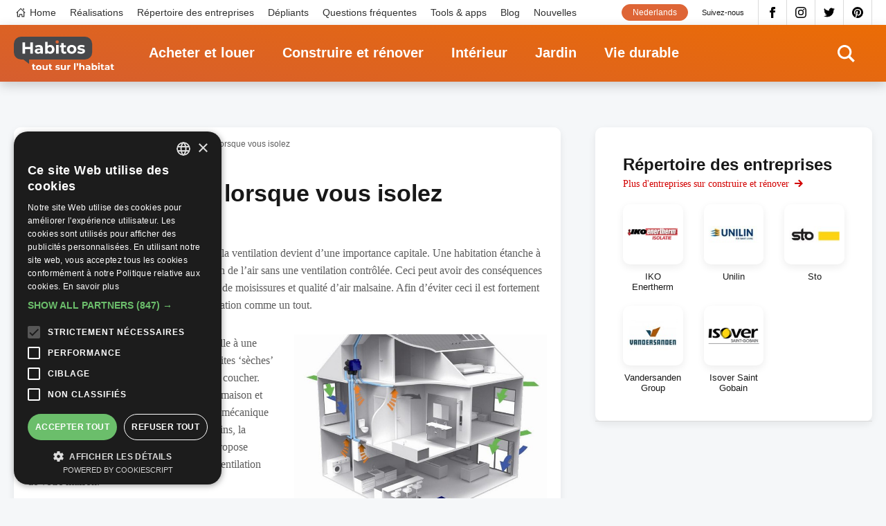

--- FILE ---
content_type: text/html; charset=UTF-8
request_url: https://www.habitos.be/fr/construire-et-renover/pensez-a-ventiler-lorsque-vous-isolez-9803
body_size: 16298
content:
<!DOCTYPE html>
<html lang="fr" dir="ltr" prefix="content: http://purl.org/rss/1.0/modules/content/  dc: http://purl.org/dc/terms/  foaf: http://xmlns.com/foaf/0.1/  og: http://ogp.me/ns#  rdfs: http://www.w3.org/2000/01/rdf-schema#  schema: http://schema.org/  sioc: http://rdfs.org/sioc/ns#  sioct: http://rdfs.org/sioc/types#  skos: http://www.w3.org/2004/02/skos/core#  xsd: http://www.w3.org/2001/XMLSchema# ">
  <head>
    <meta charset="utf-8" />
<noscript><style>form.antibot * :not(.antibot-message) { display: none !important; }</style>
</noscript><link rel="canonical" href="https://www.habitos.be/fr/construire-et-renover/pensez-a-ventiler-lorsque-vous-isolez-9803" />
<link rel="image_src" href="https://www.habitos.be/sites/default/files/imported_images/9367.jpg" />
<meta name="description" content="En cas d’isolation poussée d’une habitation, la ventilation devient d’une importance capitale. Une habitation étanche à l’air rend impossible l’amenée et l’évacuation de l’air sans une ventilation contrôlée. Ceci peut avoir des conséquences néfastes : condensation, humidité, formation de moisissures et qualité d’air malsaine. Afin d’éviter ceci il est fortement conseillé de considérer l’isolation et la ventilation comme un tout." />
<link rel="alternate" hreflang="x-default" href="https://www.habitos.be/fr/construire-et-renover/pensez-a-ventiler-lorsque-vous-isolez-9803" />
<meta property="og:site_name" content="Habitos.be" />
<meta property="og:url" content="https://www.habitos.be/fr/construire-et-renover/pensez-a-ventiler-lorsque-vous-isolez-9803" />
<meta property="og:title" content="Pensez à ventiler lorsque vous isolez" />
<meta property="og:description" content="En cas d’isolation poussée d’une habitation, la ventilation devient d’une importance capitale. Une habitation étanche à l’air rend impossible l’amenée et l’évacuation de l’air sans une ventilation contrôlée. Ceci peut avoir des conséquences néfastes : condensation, humidité, formation de moisissures et qualité d’air malsaine. Afin d’éviter ceci il est fortement conseillé de considérer l’isolation et la ventilation comme un tout." />
<meta property="og:image" content="https://www.habitos.be/sites/default/files/imported_images/9367.jpg" />
<meta property="og:image:url" content="https://www.habitos.be/sites/default/files/imported_images/9367.jpg" />
<meta name="Generator" content="Drupal 8 (https://www.drupal.org)" />
<meta name="MobileOptimized" content="width" />
<meta name="HandheldFriendly" content="true" />
<meta name="viewport" content="width=device-width, initial-scale=1.0" />
<link rel="shortcut icon" href="/themes/custom/novsubtheme/favicon.ico" type="image/vnd.microsoft.icon" />
<link rel="alternate" hreflang="fr" href="https://www.habitos.be/fr/construire-et-renover/pensez-a-ventiler-lorsque-vous-isolez-9803" />
<link rel="revision" href="https://www.habitos.be/fr/construire-et-renover/pensez-a-ventiler-lorsque-vous-isolez-9803" />
<script src="/sites/default/files/google_tag/habitos/google_tag.script.js?szyr28" defer></script>

    <meta name="google-site-verification" content="ceki-DceKMebPZ6X3fGfMkWL8nMkIzhkEy6I6haOjyg" />
    <script type="application/ld+json">
    {
      "@context": "https://schema.org",
      "@graph": [
          {
              "@type": "WebPage",
              "breadcrumb": [],
              "author": {
                  "@type": "Organization",
                  "url": "https://www.habitos.be",
                  "sameAs": [
                      "https://twitter.com/Habitos_be",
                      "https://www.instagram.com/habitos.be/",
                      "https://www.facebook.com/pages/Habitosbe/288443470824",
                      "https://pinterest.com/habitos/"
                  ]
              },
              "publisher": {
                  "@type": "Organization",
                  "name": "Habitos",
                  "sameAs": [
                      "https://twitter.com/Habitos_be",
                      "https://www.instagram.com/habitos.be/",
                      "https://www.facebook.com/pages/Habitosbe/288443470824",
                      "https://pinterest.com/habitos/"
                  ]
              },
              "isAccessibleForFree": "True"
          }
      ]
    }
    </script>
    <title>Pensez à ventiler lorsque vous isolez | Habitos.be</title>
    <link rel="preconnect" href="https://fonts.gstatic.com/" crossorigin>
    <link rel="preconnect" href="https://www.googletagservices.com/" crossorigin>
    <link rel="preconnect" href="https://pagead2.googlesyndication.com/" crossorigin>
    <link rel="preconnect" href="https://fonts.googleapis.com/" crossorigin>
    <link rel="preconnect" href="https://securepubads.g.doubleclick.net" crossorigin>
    <link rel="preconnect" href="https://tpc.googlesyndication.com" crossorigin>
    <!-- preload fonts -->
    <!-- Merriweather 400 -->
    <link rel="preload" href="https://fonts.gstatic.com/s/merriweather/v22/u-440qyriQwlOrhSvowK_l5-ciZMdeX3rsHo.woff2" as="font" crossorigin>
    <link rel="preload" href="https://fonts.gstatic.com/s/merriweather/v22/u-440qyriQwlOrhSvowK_l5-fCZMdeX3rg.woff2" as="font" crossorigin>
    <!-- Merriweather 300 -->
    <link rel="preload" href="https://fonts.gstatic.com/s/merriweather/v22/u-4n0qyriQwlOrhSvowK_l521wRZVsf6hPvhPUWH.woff2" as="font" crossorigin>
    <link rel="preload" href="https://fonts.gstatic.com/s/merriweather/v22/u-4n0qyriQwlOrhSvowK_l521wRZWMf6hPvhPQ.woff2" as="font" crossorigin>
    <!-- Montserrat 400 -->
    <link rel="preload" href="https://fonts.gstatic.com/s/montserrat/v15/JTUSjIg1_i6t8kCHKm459WdhyyTh89ZNpQ.woff2" as="font" crossorigin>
    <link rel="preload" href="https://fonts.gstatic.com/s/montserrat/v15/JTUSjIg1_i6t8kCHKm459WlhyyTh89Y.woff2" as="font" crossorigin>
    <!-- Montserrat 600 -->
    <link rel="preload" href="https://fonts.gstatic.com/s/montserrat/v15/JTURjIg1_i6t8kCHKm45_bZF3gfD_vx3rCubqg.woff2" as="font" crossorigin>
    <link rel="preload" href="https://fonts.gstatic.com/s/montserrat/v15/JTURjIg1_i6t8kCHKm45_bZF3gnD_vx3rCs.woff2" as="font" crossorigin>
    <!-- Montserrat 700 -->
    <link rel="preload" href="https://fonts.gstatic.com/s/montserrat/v15/JTURjIg1_i6t8kCHKm45_dJE3gfD_vx3rCubqg.woff2" as="font" crossorigin>
    <link rel="preload" href="https://fonts.gstatic.com/s/montserrat/v15/JTURjIg1_i6t8kCHKm45_dJE3gnD_vx3rCs.woff2" as="font" crossorigin>
    
    <link rel="preload" href="https://fonts.googleapis.com/css2?family=Merriweather:ital,wght@0,300;0,400;1,300;1,400&display=optional" as="style" crossorigin>
    <link rel="preload" href="https://fonts.googleapis.com/css2?family=Montserrat:ital,wght@0,400;0,600;0,700;1,400&display=optional" as="style" crossorigin>
    <link href="https://fonts.googleapis.com/css2?family=Merriweather:ital,wght@0,300;0,400;1,300;1,400&display=optional" rel="stylesheet">
    <link href="https://fonts.googleapis.com/css2?family=Montserrat:ital,wght@0,400;0,600;0,700;1,400&display=optional" rel="stylesheet">
    <link rel="stylesheet" media="all" href="/sites/default/files/css/css_y6QRhGaOcJmcFjPcmhC6dofC1DJ5bivCgix8TbfQ6G0.css" />
<link rel="stylesheet" media="all" href="/sites/default/files/css/css_YhNKxJg3DHWbpwFYcJifXhtAgKRwuKHSFKbai_HPVoQ.css" />

    <script type="text/javascript" charset="UTF-8" src="//cdn.cookie-script.com/s/611a005f60411ca3ea3b5a3c6a7f644e.js"></script>
    
<!--[if lte IE 8]>
<script src="/sites/default/files/js/js_VtafjXmRvoUgAzqzYTA3Wrjkx9wcWhjP0G4ZnnqRamA.js"></script>
<![endif]-->

  </head>
  <body class="page--logged-out page--article page--8119 color--4">

        <a href="#main-content" class="visually-hidden focusable skip-link">
      Aller au contenu principal
    </a>
    <!-- Google ad services -->
    <script>
    window.onload = function () {
        var insert = function (url) {
            var sa = document.createElement('script');
            sa.async = true;
            sa.type = 'text/javascript';
            sa.src = url;
            var s = document.getElementsByTagName('script')[0];
            s.parentNode.insertBefore(sa, s);
        };
        insert('https://www.googletagservices.com/tag/js/gpt.js');
        insert('https://pagead2.googlesyndication.com/pagead/js/adsbygoogle.js');
        insert('https://pagead2.googlesyndication.com/pagead/show_ads.js');
    };

    var googletag = googletag || {};
    googletag.cmd = googletag.cmd || [];
    googletag.cmd.push(function () {
    var $scrollbar = window.innerWidth - document.documentElement.clientWidth;
    var $1024 = 1024 - $scrollbar + 1;

      var responsiveMapping = googletag.sizeMapping()
            .addSize([$1024, 0], [728, 90])
            .addSize([0, 0], [250, 250])
            .build();

            googletag.defineSlot("/21014822/HB_Bannerslot_Hoofdsponsor",
                          [250, 250],
                          'HB_Bannerslot_Hoofdsponsor')
                          .addService(googletag.pubads());
             googletag.defineSlot("/21014822/HB_Bannerslot_Hoofdsponsor",
                          [[728, 90], [250, 250]],
                          'HB_Bannerslot_Hoofdsponsor_Large')
                          .defineSizeMapping(responsiveMapping)
                          .addService(googletag.pubads());

            googletag.defineSlot("/21014822/HB_Bannerslot_Rubrieksponsor_Bouwen_Verbouwen",
                          [[728, 90], [250, 250]],
                          'HB_Bannerslot_Rubrieksponsor_Bouwen_Verbouwen')
                          .defineSizeMapping(responsiveMapping)
                          .addService(googletag.pubads());
            googletag.defineSlot("/21014822/HB_Bannerslot_Alternerend_Hele_Site",
                          [250, 250],
                          'HB_Bannerslot_Alternerend_Hele_Site')
                          .addService(googletag.pubads());
            googletag.defineSlot("/21014822/HB_Bannerslot_Alternerend_Hele_Site",
                          [250, 250],
                          'HB_Bannerslot_Alternerend_Hele_Site_2')
                          .addService(googletag.pubads());
            googletag.defineSlot("/21014822/HB_Bannerslot_Algemeen",
                          [250, 250],
                          'HB_Bannerslot_Algemeen')
                          .addService(googletag.pubads());

      googletag.defineSlot("/21014822/HB_Bannerslot_Algemeen",
                          [250, 250],
                          'HB_Bannerslot_Algemeen_2')
                          .addService(googletag.pubads());

      googletag.defineSlot("/21014822/HB_Bannerslot_Algemeen",
                          [[728, 90], [250, 250]],
                          'HB_Bannerslot_Algemeen_Large')
                          .defineSizeMapping(responsiveMapping)
                          .addService(googletag.pubads());


      googletag.pubads().enableSingleRequest();
      googletag.enableServices();

    });
    </script>
    <!-- End ad services -->
    <noscript aria-hidden="true"><iframe src="https://www.googletagmanager.com/ns.html?id=GTM-NGD6SWQ" height="0" width="0" style="display:none;visibility:hidden"></iframe></noscript>
      <div class="dialog-off-canvas-main-canvas" data-off-canvas-main-canvas>
    <div id="mmenu-menu"></div>
<div class="page outer">
    
        <header class="header-content">
                
                                    
                   

                                    <div id="block-search" class="search search--header">
    
    
    <div class="inner--wide">
        <div class="search__content">
            <form class="views-exposed-form bef-exposed-form" data-drupal-selector="views-exposed-form-search-page-search" action="/fr/search" method="get" id="views-exposed-form-search-page-search" accept-charset="UTF-8">
  <div class="form--inline clearfix">
  <div class="js-form-item form-item js-form-type-textfield form-type-textfield js-form-item-search-api-fulltext form-item-search-api-fulltext form-no-label">
        <input placeholder="Cliquez ici pour rechercher" data-drupal-selector="edit-search-api-fulltext" type="text" id="edit-search-api-fulltext" name="search_api_fulltext" value="" size="30" maxlength="128" class="form-text" />

        </div>
<div data-drupal-selector="edit-actions" class="form-actions js-form-wrapper form-wrapper" id="edit-actions--4"><div class="form-actions">
    <input data-drupal-selector="edit-submit-search" type="submit" id="edit-submit-search" value="Appliquer" class="button js-form-submit form-submit" />
</div></div>

</div>

</form>

        </div>
        <div class="search__close">
            <svg><use xlink:href="#icon-close" href="#icon-close"></use></svg>
        </div>
    </div>
</div>
                
                                    <div class="nav--top">
                        <div class="inner--wide">
                        <div class="menu--top-navigation">
  <nav role="navigation" aria-labelledby="block-topnavigation-menu" id="block-topnavigation" class="block block-menu navigation m-top-navigation__nav">
                      
    <span class="visually-hidden" id="block-topnavigation-menu">Top navigation</span>
    

              

 
    
    
  
     

          <ul class="m-top-navigation m-top-navigation--0"> 
    
    
            
      <li class="m-top-navigation__item">

        
        <a href="/fr" class="m-top-navigation__link--home m-top-navigation__link m-top-navigation__link--active" data-drupal-link-system-path="&lt;front&gt;">Home</a>

        
      </li>
    
            
      <li class="m-top-navigation__item">

        
        <a href="/fr/realisations" class="m-top-navigation__link m-top-navigation__link--active" data-drupal-link-system-path="realisaties">Réalisations</a>

        
      </li>
    
            
      <li class="m-top-navigation__item">

        
        <a href="/fr/entreprises" class="m-top-navigation__link m-top-navigation__link--active" data-drupal-link-system-path="bedrijvengids">Répertoire des entreprises</a>

        
      </li>
    
            
      <li class="m-top-navigation__item">

        
        <a href="/fr/depliants" class="m-top-navigation__link m-top-navigation__link--active" data-drupal-link-system-path="folders">Dépliants</a>

        
      </li>
    
            
      <li class="m-top-navigation__item">

        
        <a href="/fr/faq" class="m-top-navigation__link m-top-navigation__link--active" data-drupal-link-system-path="faq">Questions fréquentes</a>

        
      </li>
    
            
      <li class="m-top-navigation__item">

        
        <a href="/fr/toolsapps" class="m-top-navigation__link m-top-navigation__link--active" data-drupal-link-system-path="toolsapps">Tools &amp; apps</a>

        
      </li>
    
            
      <li class="m-top-navigation__item">

        
        <a href="/fr/blog" class="m-top-navigation__link m-top-navigation__link--active" data-drupal-link-system-path="blog">Blog</a>

        
      </li>
    
            
      <li class="m-top-navigation__item">

        
        <a href="/fr/nouvelles" class="m-top-navigation__link m-top-navigation__link--active" data-drupal-link-system-path="nieuws">Nouvelles</a>

        
      </li>
        </ul>
   


      </nav>
</div>

  

  


  
<div id="block-socialmedia-2" class="b b-block-content b-block-contentc020363e-3d07-4419-9361-c6f68dcf3be9 b-block-socialmedia-2 b-social-media">
    
    
    <div  class="b b__content b-block-content__content b-block-contentc020363e-3d07-4419-9361-c6f68dcf3be9__content b-block-socialmedia-2__content b-social-media__content">
                <span class="b b__title b-block-content__title b-block-contentc020363e-3d07-4419-9361-c6f68dcf3be9__title b-block-socialmedia-2__title b-social-media__title">Suivez-nous</span>
            
                

  
            <div class="b-facebook b-social-media__facebook clearfix">
                  <a href='https://www.facebook.com/Habitos.be.FR/'  target='_blank' >Facebook</a>
              </div>
    
  


  
            <div class="b-instagram b-social-media__instagram clearfix">
                  <a href='https://www.instagram.com/habitos.be/'  target='_blank' >Instagram</a>
              </div>
    
  


  
            <div class="b-twitter b-social-media__twitter clearfix">
                  <a href='https://twitter.com/Habitosbe_FR'  target='_blank' >Twitter</a>
              </div>
    
  


  
            <div class="b-pinterest b-social-media__pinterest clearfix">
                  <a href='https://pinterest.com/habitos/'  target='_blank' >Pinterest</a>
              </div>
    
  

          </div>
</div>






<div class="language-switcher-language-url b b-language b-language-blocklanguage-content b-block-language" id="block-language" role="navigation">
    
    
    <div  class="b b__content b-language__content b-language-blocklanguage-content__content b-block-language__content">
            
                <ul class="links"><li hreflang="nl" data-drupal-link-system-path="&lt;front&gt;" class="nl"><a href="/nl" class="language-link" hreflang="nl" data-drupal-link-system-path="&lt;front&gt;">Nederlands</a></li></ul>
          </div>
</div>
                        </div>
                    </div>
                
                                    <div class="nav--main">
                        <div class="inner--wide nav__container">
                            






<div id="block-sitebranding" class="b b-system b-system-branding-block b-block-sitebranding">
    
    
    <div  class="b b__content b-system__content b-system-branding-block__content b-block-sitebranding__content">
            
            <a href="/fr" title="Accueil" rel="home" class="site-logo">
              <img src="/themes/custom/novsubtheme/logo-fr.svg" alt="Accueil" />
          </a>
          </div>
</div><div class="menu--main">
  <nav role="navigation" aria-labelledby="block-mainnavigation-menu" id="block-mainnavigation" class="block block-menu navigation">
                      
    <span class="visually-hidden" id="block-mainnavigation-menu">Main navigation</span>
    

              

 
    
    
  
     

          <ul class="m-main m-main--0"> 
    
    
            
      <li class="m-main__item m-main__item--collapsed">

        
        <a href="/fr/acheter-et-louer" class="m-main__link m-main__link--active" data-drupal-link-system-path="node/3">Acheter et louer</a>

        
      </li>
    
            
      <li class="m-main__item m-main__item--collapsed">

        
        <a href="/fr/construire-et-renover" class="m-main__link m-main__link--active" data-drupal-link-system-path="node/4">Construire et rénover</a>

        
      </li>
    
            
      <li class="m-main__item m-main__item--collapsed">

        
        <a href="/fr/interieur" class="m-main__link m-main__link--active" data-drupal-link-system-path="node/5">Intérieur</a>

        
      </li>
    
            
      <li class="m-main__item m-main__item--collapsed">

        
        <a href="/fr/jardin" class="m-main__link m-main__link--active" data-drupal-link-system-path="node/6">Jardin</a>

        
      </li>
    
            
      <li class="m-main__item m-main__item--collapsed">

        
        <a href="/fr/vie-durable" class="m-main__link m-main__link--active" data-drupal-link-system-path="node/7">Vie durable</a>

        
      </li>
        </ul>
   


      </nav>
</div>

                            <div class="search__icon">
                                <svg><use xlink:href="#icon-search" href="#icon-search"></use></svg>
                            </div>
                            <button id="menu_icon" class="hamburger hamburger--squeeze" type="button">
                                <span class="hamburger-box">
                                    <span class="hamburger-inner"></span>
                                </span>
                            </button>
                        </div>
                    </div>
                
                        </header>
        
    
    <main class="main-content" role="main">
        <a id="main-content"></a>
                    <div data-drupal-messages-fallback class="hidden"></div>
	


		<div  role="article" about="/fr/construire-et-renover/pensez-a-ventiler-lorsque-vous-isolez-9803" class="n n-article n-article--full n--full clearfix n--full--4 color--4">
			
			
			<div class="content">
				<div class="inner--wide">
					<div class="content__main">
						<article aria-label="article about Pensez à ventiler lorsque vous isolez"  class="n-article__content n-article__content--full n__content--full n__content">
							<div class="inner--narrow">
								






<div id="block-breadcrumbs" class="b b-system b-system-breadcrumb-block b-block-breadcrumbs">
    
    
    <div  class="b b__content b-system__content b-system-breadcrumb-block__content b-block-breadcrumbs__content">
            
                  <nav class="breadcrumb" role="navigation" aria-labelledby="system-breadcrumb">
    <ul class="breadcrumb__list">
          <li class="breadcrumb__list-item">
                  <a class="breadcrumb__link" href="/fr">Accueil</a>
              </li>
          <li class="breadcrumb__list-item">
                  <a class="breadcrumb__link" href="/fr/construire-et-renover">Construire et rénover</a>
              </li>
          <li class="breadcrumb__list-item">
                  <span class="breadcrumb__current">Pensez à ventiler lorsque vous isolez</span>
              </li>
        </ul>
  </nav>

          </div>
</div>
																
								
    <div  class="color--4 n-sub-category n-article__sub-category f-sub-category clearfix">
    Isolation
    </div>


								<h1  class="n-article__title n-article__title--full n__title--full n__title">Pensez à ventiler lorsque vous isolez</h1>
																	<div class="n__author">Auteur:
										<a href="/fr/entreprises/renson">Renson </a>
									</div>
																  
          <div class="text text--n n-short-description n__short-description n-article__short-description clearfix"> 
        <p>En cas d’isolation poussée d’une habitation, la ventilation devient d’une importance capitale. Une habitation étanche à l’air rend impossible l’amenée et l’évacuation de l’air sans une ventilation contrôlée. Ceci peut avoir des conséquences néfastes : condensation, humidité, formation de moisissures et qualité d’air malsaine. Afin d’éviter ceci il est fortement conseillé de considérer l’isolation et la ventilation comme un tout.</p>&#13;

      </div>
    
  

								
     <div class="n-paragraphs n__paragraphs n-article__paragraphs clearfix"> 
                
  <div class="p-text-image--right p--parent p p-text-image p-text-image--default paragraph--74642 clearfix" id="paragraph--74642">
    
    

    
        <div class="inner">
    
                      <div class="p-text-image__content">
          
<div class="p-images p-text-image__images clearfix">
        <div class="p-image p-text-image__image">
                              <img width="800" height="800" src="/sites/default/files/styles/paragraph_text_image_scale_crop/public/article/9367.jpg?itok=86kATWe6"/>
                          

<a target="_blank" rel="noopener" href="https://www.renson-outdoor.com/fr-be?utm_source=habitos&amp;utm_medium=cpc&amp;utm_campaign=article&amp;utm_content=fr" data-fid="566" data-fid="566" data-ctype="copyright" data-value="Renson" data-company="466" class="link__trackable copyright-container"><span class="copyright">Renson</span></a>        <a target="_blank" rel="noopener" href="https://pinterest.com/pin/create/link/?url=https://www.habitos.be/fr/construire-et-renover/pensez-a-ventiler-lorsque-vous-isolez-9803&media=https://www.habitos.be/sites/default/files/styles/paragraph_gallery_image_full/public/article/9367.jpg?itok=uCZU5QBd&description=Pensez à ventiler lorsque vous isolez" class="pinterest">Pinterest</a>
    </div>
  </div>
  
          <div class="text text--p p-text p__text p-text-image__text clearfix"> 
        <p>La ventilation contrôlée d’une habitation veille à une amenée continue d’air frais dans les pièces dites ‘sèches’ comme le bureau, le living et les chambres à coucher.  L’air frais est ensuite transféré dans toute la maison et l’air pollué et humide est évacué de manière mécanique des pièces ‘humides’ telles que la salle de bains, la cuisine et la buanderie.  RENSON® vous propose plusieurs solutions pour obtenir une bonne ventilation de votre maison.   </p>&#13;
&#13;
<h2>Amenée d’air frais</h2>&#13;
&#13;
<p>En cas de rénovation, on peut amener de l’air frais dans l’habitation de différentes manières.  Si on remplace les fenêtres, le menuisier peut prévoir des aérateurs, tels que l’Invisivent®, qui se place discrètement au-dessus du nouveau châssis.  Si on ne remplace pas les fenêtres, il existe d’autres solutions.  Par exemple le Transivent® qui se monte dans le caisson des volets roulants ou différents types de grilles (murales, en applique, estampées ou grilles d’aération) en aluminium, pvc ou inox.</p>&#13;
&#13;
<h2>Transfert de l’air dans toute l’habitation</h2>&#13;
&#13;
<p>Il est important que l’air frais circule dans toute l’habitation.  Ceci peut se faire par une fente en dessous ou au-dessus de la porte, mais RENSON® vous offre des solutions plus efficaces sous forme de grilles de porte telles que Silendo® et Invisido®.</p>&#13;

      </div>
    
  

        </div>
      
          </div>
        
    
      </div> 

                
  <div class="p-text-image--right p--parent p p-text-image p-text-image--default paragraph--74643 clearfix" id="paragraph--74643">
    
    

    
        <div class="inner">
    
                      <div class="p-text-image__content">
          
<div class="p-images p-text-image__images clearfix">
        <div class="p-image p-text-image__image">
                              <img width="800" height="800" src="/sites/default/files/styles/paragraph_text_image_scale_crop/public/imported_images/9366.jpg?itok=hJ9-tdGX"/>
                          

<a target="_blank" rel="noopener" href="https://www.renson-outdoor.com/fr-be?utm_source=habitos&amp;utm_medium=cpc&amp;utm_campaign=article&amp;utm_content=fr" data-fid="11031" data-fid="11031" data-ctype="copyright" data-value="Renson" data-company="466" class="link__trackable copyright-container"><span class="copyright">Renson</span></a>        <a target="_blank" rel="noopener" href="https://pinterest.com/pin/create/link/?url=https://www.habitos.be/fr/construire-et-renover/pensez-a-ventiler-lorsque-vous-isolez-9803&media=https://www.habitos.be/sites/default/files/styles/paragraph_gallery_image_full/public/imported_images/9366.jpg?itok=QtEvbNWU&description=Pensez à ventiler lorsque vous isolez" class="pinterest">Pinterest</a>
    </div>
        <div class="p-image p-text-image__image">
                              <img width="800" height="783" src="/sites/default/files/styles/paragraph_text_image_scale_crop/public/imported_images/12367.jpg?itok=vCy9a0zp"/>
                          

<a target="_blank" rel="noopener" href="https://www.renson-outdoor.com/fr-be?utm_source=habitos&amp;utm_medium=cpc&amp;utm_campaign=article&amp;utm_content=fr" data-fid="9622" data-fid="9622" data-ctype="copyright" data-value="Renson" data-company="466" class="link__trackable copyright-container"><span class="copyright">Renson</span></a>        <a target="_blank" rel="noopener" href="https://pinterest.com/pin/create/link/?url=https://www.habitos.be/fr/construire-et-renover/pensez-a-ventiler-lorsque-vous-isolez-9803&media=https://www.habitos.be/sites/default/files/styles/paragraph_gallery_image_full/public/imported_images/12367.jpg?itok=aCFLRaeT&description=Pensez à ventiler lorsque vous isolez" class="pinterest">Pinterest</a>
    </div>
  </div>
  
          <div class="text text--p p-text p__text p-text-image__text clearfix"> 
        <h2>Evacuation de l’air vicié et humide</h2>&#13;
&#13;
<p>Le Système C+® de RENSON® veille à l’évacuation mécanique de l’air pollué et humide au moyen de l’Healthbox®.  Ceci se fait entièrement automatiquement grâce à des détecteurs dynamiques au sein du système.  Grâce à ces détecteurs dynamiques, l’Healthbox® analyse en continu l’air d’extraction sur base de différents paramètres, tels que l’humidité, le CO2 et/ou les COV (Composés Organiques Volatiles) et actionne l’ouverture plus ou moins grande des clapets de commande qui sont raccordés au local concerné.   <br />&#13;
Si vous prenez une douche par exemple, le taux d’humidité de la pièce va augmenter.  Les détecteurs dynamiques vont détecter cette hausse du niveau d’humidité et faire fonctionner l’évacuation de l’air à un niveau supérieur dans cette pièce.  Une fois que le niveau d’humidité est revenu à la normale, le débit sera automatiquement ramené au minimum.  Ceci permet de réaliser des économies d’énergie. <br />&#13;
La commande du système se fait au moyen d’un interrupteur à 4 positions ou d’un écran tactile en couleur.  L’écran vous permet de visualiser la qualité de l’air dans l’habitation, le niveau de ventilation et le programme en cours.  Le système de ventilation peut aussi être intégré dans un système de domotique Qbus. <br />&#13;
 <br />&#13;
Davantage d’information: <a href="https://www.renson-outdoor.com/fr-be?utm_source=habitos&amp;utm_medium=cpc&amp;utm_campaign=article&amp;utm_content=fr" target="_blank" rel="noopener" class="link__trackable" data-company="466" data-ctype="article" data-url="https://www.renson-outdoor.com/fr-be" data-value="Renson">Renson</a></p>&#13;

      </div>
    
  

        </div>
      
          </div>
        
    
      </div> 

          </div>
    


							</div>
						</article>

						<div class="banner__page banner__page--white">
							<div class="inner--narrow">
								<div class="center banner--728">
									<div id="HB_Bannerslot_Rubrieksponsor_Bouwen_Verbouwen">
										<script>
											googletag.cmd.push(function () {
googletag.display('HB_Bannerslot_Rubrieksponsor_Bouwen_Verbouwen')
});
										</script>
									</div>
								</div>
							</div>
						</div>
					</div>

																	<div class="content__aside">
							<div class="content__aside-content mt-0">
																	<section aria-label="isolation businesses" class="business-directory-subcategory business-directory-subcategory--aside">
										<div class="business-directory-subcategory__extra">
											<h2 class="section__title business-directory-subcategory__title">
Répertoire des entreprises</h2>
											<div class="section__link business-directory-subcategory__link">
												<a href="/fr/entreprises?field_category_target_id=4">Plus d'entreprises sur
													construire et rénover</a>
											</div>
										</div>
										<div class="v v-business-directory v-block-business-directory-detail js-view-dom-id-d306e53fe727516b9f4c856755aa25412a88754d9fda795c956edef70a816329 inner">
    
    
      
      <div class="v-block-business-directory-detail__content v-business-directory__content v__content">
        

	<a href="/fr/entreprises/iko-enertherm"  role="article" about="/fr/entreprises/iko-enertherm" class="n n-company n-company--teaser n--teaser clearfix n--teaser--4 color--4">
					<div class="n-image n-company__image clearfix">
				<div class="flexbox-centering">
					  <img loading="lazy" src="/sites/default/files/styles/company_teaser/public/company/logo-iko_enertherm_0.jpg?itok=hKolAtDc" width="100" height="23" alt="Iko enertherm isolatie" typeof="foaf:Image" class="image-style-company-teaser" />



				</div>
			</div>
				<h2  class="n-company__title n-company__title--teaser n__title--teaser n__title">IKO Enertherm </h2>
	</a>
  

	<a href="/fr/entreprises/unilin"  role="article" about="/fr/entreprises/unilin" class="n n-company n-company--teaser n--teaser clearfix n--teaser--4 color--4">
					<div class="n-image n-company__image clearfix">
				<div class="flexbox-centering">
					  <img loading="lazy" src="/sites/default/files/styles/company_teaser/public/company/301.jpg?itok=99xNMcyv" width="100" height="33" alt="Logo Unilin - Isolation" title="Logo Unilin - Isolation" typeof="foaf:Image" class="image-style-company-teaser" />



				</div>
			</div>
				<h2  class="n-company__title n-company__title--teaser n__title--teaser n__title">Unilin </h2>
	</a>
  

	<a href="/fr/entreprises/sto"  role="article" about="/fr/entreprises/sto" class="n n-company n-company--teaser n--teaser clearfix n--teaser--4 color--4">
					<div class="n-image n-company__image clearfix">
				<div class="flexbox-centering">
					  <img loading="lazy" src="/sites/default/files/styles/company_teaser/public/company/344.jpg?itok=zwsfMlXx" width="100" height="33" alt="Logo Sto NV" title="Logo Sto NV" typeof="foaf:Image" class="image-style-company-teaser" />



				</div>
			</div>
				<h2  class="n-company__title n-company__title--teaser n__title--teaser n__title">Sto </h2>
	</a>
  

	<a href="/fr/entreprises/vandersanden-group"  role="article" about="/fr/entreprises/vandersanden-group" class="n n-company n-company--teaser n--teaser clearfix n--teaser--4 color--4">
					<div class="n-image n-company__image clearfix">
				<div class="flexbox-centering">
					  <img loading="lazy" src="/sites/default/files/styles/company_teaser/public/company/logo_vandersanden.jpg?itok=dBRvdp8B" width="100" height="71" alt="Logo Vandersanden Steenfabrieken" title="Logo Vandersanden Steenfabrieken" typeof="foaf:Image" class="image-style-company-teaser" />



				</div>
			</div>
				<h2  class="n-company__title n-company__title--teaser n__title--teaser n__title">Vandersanden Group</h2>
	</a>
  

	<a href="/fr/entreprises/isover-saint-gobain"  role="article" about="/fr/entreprises/isover-saint-gobain" class="n n-company n-company--teaser n--teaser clearfix n--teaser--4 color--4">
					<div class="n-image n-company__image clearfix">
				<div class="flexbox-centering">
					  <img loading="lazy" src="/sites/default/files/styles/company_teaser/public/company/logo_0_0.png?itok=5qkmzWjU" width="100" height="31" alt="Logo Saint Gobain Isover - Isolation" title="Logo Saint Gobain Isover - Isolation" typeof="foaf:Image" class="image-style-company-teaser" />



				</div>
			</div>
				<h2  class="n-company__title n-company__title--teaser n__title--teaser n__title">Isover Saint Gobain</h2>
	</a>

    </div>
  
  
  
  
    </div>

									</section>
								
															</div>
						</div>
																<div class="content__aside content__aside--sticky ">
							<div class="center banner--skyscraper">
  <ins class="adsbygoogle"
    style="display:inline-block;width:300px;height:600px"
    data-ad-client="ca-pub-5410484939036777"
    data-ad-slot="6506168258"></ins>
  <script>
    (adsbygoogle = window.adsbygoogle || []).push({});
  </script>
</div>						</div>
									</div>
			</div>

							<div class="inner--wide">
  <div class="content__main content__main--adsense-matched-content">
    <div class="adsense--matched-content banner--matched-content">
      <ins class="adsbygoogle"
      style="display:block"
      data-ad-format="autorelaxed"
      data-ad-client="ca-pub-5410484939036777"
      data-matched-content-ui-type="image_stacked,image_stacked"
      data-matched-content-rows-num="1,1"
      data-matched-content-columns-num="3,2"
      data-ad-slot="8190769103"></ins>
      <script>
          (adsbygoogle = window.adsbygoogle || []).push({});
      </script>
    </div>
  </div>
</div>			
			
							<section aria-label="Related articles" class="news">
					<div class="inner--wide">
						<div class="blog__intro">
							<h2 class="section__title">
Populaire sur
								isolation</h2>
						</div>
						<div class="news__content">
							      


		<a href="/fr/construire-et-renover/renover-cest-bien-plus-quisoler" role="presentation"  role="article" about="/fr/construire-et-renover/renover-cest-bien-plus-quisoler" class="n n-advertorial n-advertorial--teaser-news n--teaser-news clearfix n--teaser-news--4 color--4">
			<div  class="n-advertorial__content n-advertorial__content--teaser-news n__content--teaser-news n__content">
				<h2  class="n-advertorial__title n-advertorial__title--teaser-news n__title--teaser-news n__title">Rénover, c’est bien plus qu’isoler</h2>
				  
          <div class="text text--n n-short-description n__short-description n-advertorial__short-description clearfix"> 
        Quand on rénove, l’isolation arrive bien sûr très haut dans la liste des priorités. Et c’est bien normal. Mais l’isolation à elle seule ne suffit pas...
      </div>
    
  

			</div>
							<div class="n__bg_image--teaser-news" style="background-image: url('/sites/default/files/styles/teaser_header/public/advertorial/renson_fixscreen_minimal_03.jpg?itok=ArMlEKfD');"></div>
						<div class="color--4 n-sub-category f-sub-category">
				Isolation
			</div>
			<span class="n--teaser-news__read-more read-more">
				<span class="visually-hidden">Read more</span>
			</span>
		</a>
	  


		<a href="/fr/construire-et-renover/la-belgique-gaspille-chaque-annee-plus-de-25-milliards-deuros-denergie"  role="article" about="/fr/construire-et-renover/la-belgique-gaspille-chaque-annee-plus-de-25-milliards-deuros-denergie" class="n n-news n-news--teaser-news n--teaser-news clearfix n--teaser-news--4 color--4">
			<div  class="n-news__content n-news__content--teaser-news n__content--teaser-news n__content">
				<h2  class="n-news__title n-news__title--teaser-news n__title--teaser-news n__title">La Belgique gaspille chaque année plus de 2,5 milliards d&#039;euros d&#039;énergie</h2>
				  
          <div class="text text--n n-short-description n__short-description n-news__short-description clearfix"> 
        Dans son Baromètre de l'isolation 2021, Recticel Insulation a calculé que si nous isolions tous les toits, murs et sols non isolés de nos maisons...
      </div>
    
  

			</div>
							<div class="n__bg_image--teaser-news" style="background-image: url('/sites/default/files/styles/teaser_header/public/news/energie_isolatiebarometer_2021.jpeg?itok=2lxwFqA5');"></div>
						
<div  class="color--4 n-sub-category n-news__sub-category f-sub-category clearfix">
    Isolation
</div>
			<span class="n--teaser-news__read-more read-more">
				<span class="visually-hidden">Savoir plus</span>
			</span>
		</a>
	  


		<a href="/fr/construire-et-renover/presque-tout-le-parc-immobilier-belge-doit-etre-renove-dici-2050"  role="article" about="/fr/construire-et-renover/presque-tout-le-parc-immobilier-belge-doit-etre-renove-dici-2050" class="n n-news n-news--teaser-news n--teaser-news clearfix n--teaser-news--4 color--4">
			<div  class="n-news__content n-news__content--teaser-news n__content--teaser-news n__content">
				<h2  class="n-news__title n-news__title--teaser-news n__title--teaser-news n__title">Presque tout le parc immobilier belge doit être rénové d’ici 2050</h2>
				  
          <div class="text text--n n-short-description n__short-description n-news__short-description clearfix"> 
        Le Baromètre de l’isolation de Recticel Insulation ne passe pas encore au vert.
      </div>
    
  

			</div>
							<div class="n__bg_image--teaser-news" style="background-image: url('/sites/default/files/styles/teaser_header/public/content/beeld_renovatie_isolatie_lr.jpg?itok=p_g1wF1q');"></div>
						
<div  class="color--4 n-sub-category n-news__sub-category f-sub-category clearfix">
    Isolation
</div>
			<span class="n--teaser-news__read-more read-more">
				<span class="visually-hidden">Savoir plus</span>
			</span>
		</a>
	  


		<a href="/fr/construire-et-renover/isoler-parfaitement-grace-au-systeme-tout-en-un-disover" role="presentation"  role="article" about="/fr/construire-et-renover/isoler-parfaitement-grace-au-systeme-tout-en-un-disover" class="n n-advertorial n-advertorial--promoted n-advertorial--teaser-news n--teaser-news clearfix n--teaser-news--4 color--4">
			<div  class="n-advertorial__content n-advertorial__content--teaser-news n__content--teaser-news n__content">
				<h2  class="n-advertorial__title n-advertorial__title--teaser-news n__title--teaser-news n__title">Isoler parfaitement grâce au système tout-en-un d&#039;ISOVER</h2>
				  
          <div class="text text--n n-short-description n__short-description n-advertorial__short-description clearfix"> 
        Mieux vaut ne pas faire l’impasse sur l’isolation. Voilà pourquoi ISOVER offr e désormais une solution intégrale confortable et de première qualité...
      </div>
    
  

			</div>
							<div class="n__bg_image--teaser-news" style="background-image: url('/sites/default/files/styles/teaser_header/public/imported_images/65_21.jpg?itok=3_0_EjsT');"></div>
						<div class="color--4 n-sub-category f-sub-category">
				Isolation
			</div>
			<span class="n--teaser-news__read-more read-more">
				<span class="visually-hidden">Read more</span>
			</span>
		</a>
	

						</div>
					</div>
				</section>
			
							<section aria-label="Videos" class="videos-detail">
					<div class="inner--wide">
						<h2 class="section__title videos-detail__title">Vidéos</h2>
						<div class="v v-videos v-block-videos-detail js-view-dom-id-c97f91cf3cf2d7c80b148d36bd7f31bad97f231db1a1d9c54a545a075d5ee825 inner">
    
    
      
      <div class="v-block-videos-detail__content v-videos__content v__content">
        


    <a role="article" about="/fr/node/9906" class="n n-video n-video--teaser-video-fancybox" data-fancybox href="https://www.youtube.com/embed/CntQwNhhEVo" data-type="iframe">
          
          <div class="n-video n__video n-video__video clearfix"> 
        <img loading="lazy" src="/sites/default/files/styles/video/public/video_thumbnails/CntQwNhhEVo.jpg?itok=4G2cIAWr" width="442" height="245" alt="" typeof="foaf:Image" class="image-style-video" />


      </div>
    
  

        <div  class="n-video__content n-video__content--teaser-video-fancybox n__content--teaser-video-fancybox n__content">

            <h2 class="n-video__title n-video__title--teaser-video-fancybox n__title--teaser-video-fancybox n__title">Qui est Sto?</h2>
            
    <div  class="color--4 n-sub-category n-video__sub-category f-sub-category clearfix">
    Isolation
    </div>
    <div  class="color--4 n-sub-category n-video__sub-category f-sub-category clearfix">
    Les travaux de construction
    </div>
    <div  class="color--7 n-sub-category n-video__sub-category f-sub-category clearfix">
    C&#039;est quoi la construction durable?
    </div>


        </div>

    </a>


    </div>
  
  
  
  
    </div>

					</div>
				</section>
			
			<section aria-label="Newsletter" class="news-letter">
				






<div id="block-newsletter" class="b b-webform b-webform-block b-block-newsletter">
    <div class="inner--narrow">
        
        
        <div  class="b b__content b-webform__content b-webform-block__content b-block-newsletter__content">
                   
                        <a id="webform-submission-newsletter-node-8119-form-ajax-content" tabindex="-1" aria-hidden="true"></a><div id="webform-submission-newsletter-node-8119-form-ajax" class="webform-ajax-form-wrapper" data-effect="fade" data-progress-type="throbber"><form class="webform-submission-form webform-submission-add-form webform-submission-newsletter-form webform-submission-newsletter-add-form webform-submission-newsletter-node-8119-form webform-submission-newsletter-node-8119-add-form js-webform-details-toggle webform-details-toggle antibot" data-drupal-selector="webform-submission-newsletter-node-8119-add-form" data-action="/fr/construire-et-renover/pensez-a-ventiler-lorsque-vous-isolez-9803" action="/antibot" method="post" id="webform-submission-newsletter-node-8119-add-form" accept-charset="UTF-8">
  
  <div id="edit-processed-text" class="js-form-item form-item js-form-type-processed-text form-type-processed-text js-form-item- form-item- form-no-label">
        <h2>Ne manquez pas les dernières nouvelles de la construction!</h2>

<p>Recevez nos mises à jour hebdomadaires pleines de conseils utiles sur la construction et la rénovation.</p>

        </div>
<div class="js-form-item form-item js-form-type-email form-type-email js-form-item-e-mail form-item-e-mail form-no-label">
      <label for="edit-e-mail" class="visually-hidden js-form-required form-required">E-mail</label>
        <input data-drupal-selector="edit-e-mail" type="email" id="edit-e-mail" name="e_mail" value="" size="60" maxlength="254" placeholder="Entrez votre adresse e-mail" class="form-email required" required="required" aria-required="true" />

        </div>
<input data-drupal-selector="edit-language" type="hidden" name="language" value="Français" />
<div data-drupal-selector="edit-actions" class="form-actions webform-actions js-form-wrapper form-wrapper" id="edit-actions"><div class="form-actions">
    <input class="webform-button--submit button button--primary js-form-submit form-submit" data-drupal-selector="edit-actions-submit" data-disable-refocus="true" type="submit" id="edit-actions-submit" name="op" value="Oui, je veux des conseils gratuits" />
</div>
</div>
<input autocomplete="off" data-drupal-selector="form-d0ed7es4ryrs0z1t-vdblx-lcll8hjylk3gfcfyqxys" type="hidden" name="form_build_id" value="form-d0eD7ES4RyRS0Z1t_vDbLx-lcLl8HJyLK3gFcFyQXYs" />
<input data-drupal-selector="edit-webform-submission-newsletter-node-8119-add-form" type="hidden" name="form_id" value="webform_submission_newsletter_node_8119_add_form" />
<input data-drupal-selector="edit-antibot-key" type="hidden" name="antibot_key" value="" />


  
</form>
</div>
              
  

  


  
<div id="block-socialmedianewsletter" class="b b-block-content b-block-contentc020363e-3d07-4419-9361-c6f68dcf3be9 b-block-socialmedianewsletter b-social-media">
    
    
    <div  class="b b__content b-block-content__content b-block-contentc020363e-3d07-4419-9361-c6f68dcf3be9__content b-block-socialmedianewsletter__content b-social-media__content">
            
                

  
            <div class="b-facebook b-social-media__facebook clearfix">
                  <a href='https://www.facebook.com/Habitos.be.FR/'  target='_blank' >Facebook</a>
              </div>
    
  


  
            <div class="b-instagram b-social-media__instagram clearfix">
                  <a href='https://www.instagram.com/habitos.be/'  target='_blank' >Instagram</a>
              </div>
    
  


  
            <div class="b-twitter b-social-media__twitter clearfix">
                  <a href='https://twitter.com/Habitosbe_FR'  target='_blank' >Twitter</a>
              </div>
    
  


  
            <div class="b-pinterest b-social-media__pinterest clearfix">
                  <a href='https://pinterest.com/habitos/'  target='_blank' >Pinterest</a>
              </div>
    
  

          </div>
</div>
                  </div>
    </div>
</div>

			</section>

		</div>
	 
            </main>

    <footer class="footer">	

        
                    <div class="inner--wide">
                <div class="footer__content">
                                            <svg class="logo--black" xmlns="http://www.w3.org/2000/svg" viewBox="0 0 276.7051 92.5586">
                            <title>logo-habitos-fr</title>
                            <rect width="216" height="63" rx="20" ry="20" fill="#47484b"/>
                            <path d="M20,58H42V75" fill="#47484b"/>
                            <g>
                                <path d="M60.2837,91.6748a5.8,5.8,0,0,1-3.3023.8838c-3.3022,0-5.226-1.69-5.226-5.0186V81.7939H49.5972v-3.12h2.1582V75.2676h4.0561v3.4062h3.4839v3.12H55.8115v5.6944a1.6317,1.6317,0,0,0,1.7417,1.8467,2.7353,2.7353,0,0,0,1.6382-.52Z" fill="#47484b"/>
                                <path d="M61.0894,85.3564c0-4.2119,3.25-7.2021,7.6962-7.2021s7.6705,2.99,7.6705,7.2021-3.2242,7.2022-7.6705,7.2022S61.0894,89.5684,61.0894,85.3564Zm11.2583,0a3.5865,3.5865,0,1,0-3.5621,3.8741A3.53,3.53,0,0,0,72.3477,85.3564Z" fill="#47484b"/>
                                <path d="M93.2515,78.3623V92.3506H89.4038V90.6865a5.662,5.662,0,0,1-4.3423,1.8721c-3.51,0-5.98-1.9756-5.98-6.292V78.3623h4.0561V85.668c0,2.3408,1.04,3.3808,2.834,3.3808,1.8721,0,3.2246-1.1963,3.2246-3.77v-6.916Z" fill="#47484b"/>
                                <path d="M106.0435,91.6748a5.8,5.8,0,0,1-3.3023.8838c-3.3022,0-5.2261-1.69-5.2261-5.0186V81.7939H95.3569v-3.12h2.1582V75.2676h4.0562v3.4062h3.4839v3.12h-3.4839v5.6944a1.6317,1.6317,0,0,0,1.7417,1.8467,2.7355,2.7355,0,0,0,1.6382-.52Z" fill="#47484b"/>
                                <path d="M114.3369,91.0508l1.3521-2.9121a9.5741,9.5741,0,0,0,4.8623,1.3515c1.872,0,2.5742-.4941,2.5742-1.2734,0-2.2881-8.4507.0518-8.4507-5.5381,0-2.6523,2.3921-4.5244,6.4741-4.5244a11.4977,11.4977,0,0,1,5.3823,1.2217l-1.352,2.8867a8.0311,8.0311,0,0,0-4.03-1.041c-1.82,0-2.6.5722-2.6,1.3008,0,2.3916,8.45.0781,8.45,5.59,0,2.6006-2.418,4.4463-6.6045,4.4463A12.0151,12.0151,0,0,1,114.3369,91.0508Z" fill="#47484b"/>
                                <path d="M143.5869,78.3623V92.3506h-3.8481V90.6865a5.66,5.66,0,0,1-4.3418,1.8721c-3.51,0-5.98-1.9756-5.98-6.292V78.3623h4.0562V85.668c0,2.3408,1.04,3.3808,2.8344,3.3808,1.8721,0,3.2237-1.1963,3.2237-3.77v-6.916Z" fill="#47484b"/>
                                <path d="M156.04,78.1543v3.7441c-.3379-.0263-.5976-.0517-.9091-.0517-2.2364,0-3.7188,1.2217-3.7188,3.8994v6.6045h-4.0557V78.3623h3.8741V80.208A5.6463,5.6463,0,0,1,156.04,78.1543Z" fill="#47484b"/>
                                <path d="M165.92,73.0576h4.0557v19.293H165.92Z" fill="#47484b"/>
                                <path d="M177.8018,75.3457a6.292,6.292,0,0,1-.6758,2.6006L175.6182,81.69h-2.5743l1.1182-4.1084a2.3086,2.3086,0,0,1-1.3779-2.2363,2.5088,2.5088,0,0,1,5.0176,0Z" fill="#47484b"/>
                                <path d="M194.8574,84.3428v8.0078h-4.0556V84.9658c0-2.2617-1.04-3.3017-2.834-3.3017-1.95,0-3.3545,1.1963-3.3545,3.77v6.916h-4.0557V73.0576h4.0557v6.7608a6.1453,6.1453,0,0,1,4.4463-1.6641C192.3613,78.1543,194.8574,80.0781,194.8574,84.3428Z" fill="#47484b"/>
                                <path d="M210.9,84.3682v7.9824h-3.7969V90.6084c-.7539,1.2744-2.21,1.95-4.2637,1.95-3.2763,0-5.2265-1.82-5.2265-4.2383,0-2.47,1.7422-4.1865,6.0068-4.1865h3.2237c0-1.7412-1.04-2.7559-3.2237-2.7559a6.7217,6.7217,0,0,0-4.03,1.3008l-1.456-2.8349a10.7545,10.7545,0,0,1,6.0322-1.6895C208.43,78.1543,210.9,80.13,210.9,84.3682Zm-4.0566,3.5625V86.5h-2.7823c-1.8974,0-2.4961.7021-2.4961,1.6387,0,1.0136.8584,1.6894,2.2881,1.6894A2.9886,2.9886,0,0,0,206.8438,87.9307Z" fill="#47484b"/>
                                <path d="M229.8018,85.3564a6.7939,6.7939,0,0,1-6.9688,7.2022,5.4315,5.4315,0,0,1-4.3935-1.82v1.6123h-3.8741V73.0576h4.0557v6.7862a5.4325,5.4325,0,0,1,4.2119-1.6895A6.7938,6.7938,0,0,1,229.8018,85.3564Zm-4.1084,0a3.5746,3.5746,0,1,0-3.5616,3.8741A3.53,3.53,0,0,0,225.6934,85.3564Z" fill="#47484b"/>
                                <path d="M232.0107,74.1494a2.3182,2.3182,0,0,1,2.5215-2.2617,2.2772,2.2772,0,0,1,2.5225,2.1846,2.5329,2.5329,0,0,1-5.044.0771Zm.4942,4.2129h4.0556V92.3506h-4.0556Z" fill="#47484b"/>
                                <path d="M249.3535,91.6748a5.8011,5.8011,0,0,1-3.3027.8838c-3.3018,0-5.2256-1.69-5.2256-5.0186V81.7939H238.667v-3.12h2.1582V75.2676h4.0557v3.4062h3.4843v3.12h-3.4843v5.6944a1.632,1.632,0,0,0,1.7421,1.8467,2.7338,2.7338,0,0,0,1.6377-.52Z" fill="#47484b"/>
                                <path d="M264.0176,84.3682v7.9824h-3.7969V90.6084c-.7539,1.2744-2.21,1.95-4.2637,1.95-3.2763,0-5.2265-1.82-5.2265-4.2383,0-2.47,1.7422-4.1865,6.0068-4.1865h3.2236c0-1.7412-1.04-2.7559-3.2236-2.7559a6.7217,6.7217,0,0,0-4.03,1.3008l-1.456-2.8349a10.7545,10.7545,0,0,1,6.0322-1.6895C261.5469,78.1543,264.0176,80.13,264.0176,84.3682Zm-4.0567,3.5625V86.5h-2.7822c-1.8975,0-2.4961.7021-2.4961,1.6387,0,1.0136.8584,1.6894,2.2881,1.6894A2.9884,2.9884,0,0,0,259.9609,87.9307Z" fill="#47484b"/>
                                <path d="M276.7051,91.6748a5.8014,5.8014,0,0,1-3.3028.8838c-3.3017,0-5.2255-1.69-5.2255-5.0186V81.7939h-2.1582v-3.12h2.1582V75.2676h4.0556v3.4062h3.4844v3.12h-3.4844v5.6944a1.632,1.632,0,0,0,1.7422,1.8467,2.7338,2.7338,0,0,0,1.6377-.52Z" fill="#47484b"/>
                            </g>
                            <path d="M52.3105,15.9844V46.7891H45.1816v-12.63H31.1875v12.63H24.0586V15.9844h7.1289V28.1309H45.1816V15.9844Z" fill="#fff"/>
                            <path d="M80.0732,33.2793v13.51H73.6484V43.8408c-1.2763,2.1563-3.74,3.3-7.2168,3.3-5.5449,0-8.8457-3.08-8.8457-7.1728,0-4.1807,2.9483-7.085,10.1661-7.085h5.456c0-2.9482-1.76-4.664-5.456-4.664a11.3825,11.3825,0,0,0-6.8213,2.2l-2.4649-4.7968a18.1971,18.1971,0,0,1,10.21-2.86C75.8926,22.7617,80.0732,26.1064,80.0732,33.2793ZM73.208,39.3076v-2.42H68.5c-3.2129,0-4.2246,1.1885-4.2246,2.7725,0,1.7158,1.4521,2.86,3.8721,2.86A5.0585,5.0585,0,0,0,73.208,39.3076Z" fill="#fff"/>
                            <path d="M112.0615,34.9512c0,7.4375-5.1484,12.1894-11.7939,12.1894a9.197,9.197,0,0,1-7.4365-3.08v2.7286H86.2734V14.1367h6.8653V25.6221a9.1908,9.1908,0,0,1,7.1289-2.86C106.9131,22.7617,112.0615,27.5146,112.0615,34.9512Zm-6.9531,0c0-4.0928-2.5967-6.5567-6.0293-6.5567s-6.0283,2.4639-6.0283,6.5567,2.5967,6.5566,6.0283,6.5566S105.1084,39.0439,105.1084,34.9512Z" fill="#fff"/>
                            <path d="M115.7979,15.9844c0-2.1563,1.7158-3.8282,4.2685-3.8282s4.2686,1.584,4.2686,3.6963a3.9482,3.9482,0,0,1-4.2686,3.961C117.5137,19.8135,115.7979,18.1406,115.7979,15.9844Zm.8359,7.1289h6.8652V46.7891h-6.8652Z" fill="#fff"/>
                            <path d="M145.1475,45.6445a9.8068,9.8068,0,0,1-5.5889,1.4961c-5.5889,0-8.8457-2.86-8.8457-8.4931V28.9229h-3.6524V23.6416h3.6524V17.877h6.8652v5.7646h5.8975v5.2813h-5.8975V38.56c0,2.0244,1.1006,3.125,2.9483,3.125a4.63,4.63,0,0,0,2.7724-.88Z" fill="#fff"/>
                            <path d="M146.5088,34.9512c0-7.1289,5.501-12.1895,13.0264-12.1895s12.9814,5.0606,12.9814,12.1895-5.457,12.1894-12.9814,12.1894S146.5088,42.08,146.5088,34.9512Zm19.0547,0c0-4.0928-2.5957-6.5567-6.0283-6.5567s-6.0733,2.4639-6.0733,6.5567,2.6406,6.5566,6.0733,6.5566S165.5635,39.0439,165.5635,34.9512Z" fill="#fff"/>
                            <path d="M174.8008,44.5889l2.2881-4.9287a16.1993,16.1993,0,0,0,8.23,2.288c3.1679,0,4.3564-.8359,4.3564-2.1562,0-3.8721-14.3018.0879-14.3018-9.3731,0-4.4892,4.0489-7.6572,10.9571-7.6572A19.4656,19.4656,0,0,1,195.44,24.83l-2.2881,4.8847a13.5963,13.5963,0,0,0-6.8213-1.7607c-3.08,0-4.4.9688-4.4,2.2,0,4.0488,14.3017.1328,14.3017,9.4619,0,4.4-4.0918,7.5244-11.1767,7.5244C181.05,47.1406,177.001,46.041,174.8008,44.5889Z" fill="#fff"/>
                            <rect x="109" y="10" width="19" height="11" fill="#47484b"/>
                            <path d="M119.5,10h0a4.5,4.5,0,0,1,4.5,4.5h0a4.5,4.5,0,0,1-4.5,4.5h0a4.5,4.5,0,0,1-4.5-4.5h0A4.5,4.5,0,0,1,119.5,10Z" fill="#de6536"/>
                        </svg>
                                      
                    <nav role="navigation" aria-labelledby="block-footer-menu" id="block-footer" class="block block-menu navigation menu--footer">
            
  <h2 class="visually-hidden" id="block-footer-menu">Footer</h2>
  

        

 
    
    
  
     

          <ul class="m-footer m-footer--0"> 
    
    
            
      <li class="m-footer__item">

        
        <a href="/fr/conditions-dutilisation" class="m-footer__link m-footer__link--active" data-drupal-link-system-path="node/11908">Conditions d&#039;utilisation</a>

        
      </li>
    
            
      <li class="m-footer__item">

        
        <a href="" class="nov-cookies--open-widget m-footer__link m-footer__link--active">Cookie paramètres</a>

        
      </li>
    
            
      <li class="m-footer__item">

        
        <a href="/fr/de-nous" class="m-footer__link m-footer__link--active" data-drupal-link-system-path="node/11909">De nous</a>

        
      </li>
    
            
      <li class="m-footer__item">

        
        <a href="/fr/faire-de-la-publicite" class="m-footer__link m-footer__link--active" data-drupal-link-system-path="node/11905">Faire de la publicité</a>

        
      </li>
    
            
      <li class="m-footer__item">

        
        <a href="/fr/user/login" class="m-footer__link m-footer__link--active" data-drupal-link-system-path="user/login">Login clients</a>

        
      </li>
    
            
      <li class="m-footer__item">

        
        <a href="/fr/politique-de-confidentialite" class="m-footer__link m-footer__link--active" data-drupal-link-system-path="node/11910">Politique de confidentialité</a>

        
      </li>
    
            
      <li class="m-footer__item">

        
        <a href="/fr/politique-des-cookies" class="m-footer__link m-footer__link--active" data-drupal-link-system-path="node/11907">Politique des cookies</a>

        
      </li>
    
            
      <li class="m-footer__item">

        
        <a href="https://www.novation.be" class="m-footer__link m-footer__link--active">Webdesign Novation</a>

        
      </li>
        </ul>
   


  </nav>

  

  


  
<div id="block-socialmedia" class="b b-block-content b-block-contentc020363e-3d07-4419-9361-c6f68dcf3be9 b-block-socialmedia b-social-media">
    
    
    <div  class="b b__content b-block-content__content b-block-contentc020363e-3d07-4419-9361-c6f68dcf3be9__content b-block-socialmedia__content b-social-media__content">
            
                

  
            <div class="b-facebook b-social-media__facebook clearfix">
                  <a href='https://www.facebook.com/Habitos.be.FR/'  target='_blank' >Facebook</a>
              </div>
    
  


  
            <div class="b-instagram b-social-media__instagram clearfix">
                  <a href='https://www.instagram.com/habitos.be/'  target='_blank' >Instagram</a>
              </div>
    
  


  
            <div class="b-twitter b-social-media__twitter clearfix">
                  <a href='https://twitter.com/Habitosbe_FR'  target='_blank' >Twitter</a>
              </div>
    
  


  
            <div class="b-pinterest b-social-media__pinterest clearfix">
                  <a href='https://pinterest.com/habitos/'  target='_blank' >Pinterest</a>
              </div>
    
  

          </div>
</div>
                </div>
            </div>
        
    </footer>

            <div class="region--popup">
    






<div id="block-webform-block" class="b b-webform b-webform-block b-block-webform-block">
    
    
    <div  class="b b__content b-webform__content b-webform-block__content b-block-webform-block__content">
            
                <form class="webform-submission-form webform-submission-add-form webform-submission-folders-form webform-submission-folders-add-form webform-submission-folders-node-8119-form webform-submission-folders-node-8119-add-form js-webform-details-toggle webform-details-toggle antibot" data-drupal-selector="webform-submission-folders-node-8119-add-form" data-action="/fr/construire-et-renover/pensez-a-ventiler-lorsque-vous-isolez-9803" action="/antibot" method="post" id="webform-submission-folders-node-8119-add-form" accept-charset="UTF-8">
  <svg class="webform__close"><use href="#icon-close" xlink:href="#icon-close"></use></svg>
  
  <div id="edit-processed-text--2" class="js-form-item form-item js-form-type-processed-text form-type-processed-text js-form-item- form-item- form-no-label">
        <p>Souhaitez-vous lire cette brochure? Entrez votre adresse e-mail une fois</p>

        </div>
<div class="js-form-item form-item js-form-type-email form-type-email js-form-item-email form-item-email form-no-label">
      <label for="edit-email" class="visually-hidden js-form-required form-required">Email</label>
        <input data-drupal-selector="edit-email" type="email" id="edit-email" name="email" value="" size="60" maxlength="254" placeholder="Entrez votre adresse e-mail" class="form-email required" required="required" aria-required="true" />

        </div>
<input data-drupal-selector="edit-url" type="hidden" name="url" value="" />
<input data-drupal-selector="edit-language" type="hidden" name="language" value="Français" />
<div data-drupal-selector="edit-actions" class="form-actions webform-actions js-form-wrapper form-wrapper" id="edit-actions--3"><div class="form-actions">
    <input class="button button--primary js-form-submit form-submit" data-drupal-selector="edit-actions-submit-2" type="submit" id="edit-actions-submit--2" name="op" value="Soumettre" />
</div>
</div>
<input autocomplete="off" data-drupal-selector="form-rovafudirjcx-n8jywqviwd3b-mumwxcjnwftrwm5s0" type="hidden" name="form_build_id" value="form-RovafUdIRjCx_n8jYwqViWD3b_MumWxCjNWFtRwM5s0" />
<input data-drupal-selector="edit-webform-submission-folders-node-8119-add-form" type="hidden" name="form_id" value="webform_submission_folders_node_8119_add_form" />
<input data-drupal-selector="edit-antibot-key" type="hidden" name="antibot_key" value="" />


  
</form>

          </div>
</div>
</div>
    
</div>
<div id="mobile-menu">
    

 
    
    
  
     

          <ul class="m-main m-main--0"> 
    
    
            
      <li class="m-main__item m-main__item--expanded">

        
        <a href="/fr/acheter-et-louer" class="m-main__link m-main__link--active" data-drupal-link-system-path="node/3">Acheter et louer</a>

                   
    
    
  
     

          <ul class="m-main--1"> 
    
    
            
      <li class="m-main__item">

        
        <a href="/fr/acheter-et-louer/le-notaire" class="m-main__link m-main__link--active" data-drupal-link-system-path="node/424">Le notaire</a>

        
      </li>
    
            
      <li class="m-main__item">

        
        <a href="/fr/acheter-et-louer/demenagement-et-apres" class="m-main__link m-main__link--active" data-drupal-link-system-path="node/425">Déménagement et après</a>

        
      </li>
    
            
      <li class="m-main__item">

        
        <a href="/fr/node/352" class="m-main__link m-main__link--active" data-drupal-link-system-path="node/352">De zoektocht naar vastgoed</a>

        
      </li>
    
            
      <li class="m-main__item">

        
        <a href="/fr/node/353" class="m-main__link m-main__link--active" data-drupal-link-system-path="node/353">Huren en verhuren</a>

        
      </li>
    
            
      <li class="m-main__item">

        
        <a href="/fr/acheter-et-louer/acheter-et-vendre" class="m-main__link m-main__link--active" data-drupal-link-system-path="node/422">Acheter et vendre</a>

        
      </li>
    
            
      <li class="m-main__item">

        
        <a href="/fr/acheter-et-louer/la-copropriete" class="m-main__link m-main__link--active" data-drupal-link-system-path="node/426">La copropriété</a>

        
      </li>
    
            
      <li class="m-main__item">

        
        <a href="/fr/node/355" class="m-main__link m-main__link--active" data-drupal-link-system-path="node/355">Screening van een woning</a>

        
      </li>
    
            
      <li class="m-main__item">

        
        <a href="/fr/node/365" class="m-main__link m-main__link--active" data-drupal-link-system-path="node/365">Vakantiehuizen</a>

        
      </li>
    
            
      <li class="m-main__item">

        
        <a href="/fr/acheter-et-louer/les-agents-immobiliers" class="m-main__link m-main__link--active" data-drupal-link-system-path="node/423">Les agents immobiliers</a>

        
      </li>
    
            
      <li class="m-main__item">

        
        <a href="/fr/node/356" class="m-main__link m-main__link--active" data-drupal-link-system-path="node/356">Vastgoedprijzen</a>

        
      </li>
    
            
      <li class="m-main__item">

        
        <a href="/fr/node/12968" class="m-main__link m-main__link--active" data-drupal-link-system-path="node/12968">De verzekeraar</a>

        
      </li>
    
            
      <li class="m-main__item">

        
        <a href="/fr/acheter-et-louer/les-maisons-de-vacances" class="m-main__link m-main__link--active" data-drupal-link-system-path="node/12441">Les maisons de vacances</a>

        
      </li>
    
            
      <li class="m-main__item">

        
        <a href="/fr/acheter-et-louer/location" class="m-main__link m-main__link--active" data-drupal-link-system-path="node/420">Location et mise en location</a>

        
      </li>
        </ul>
   
        
      </li>
    
            
      <li class="m-main__item m-main__item--expanded">

        
        <a href="/fr/construire-et-renover" class="m-main__link m-main__link--active" data-drupal-link-system-path="node/4">Construire et rénover</a>

                   
    
    
  
     

          <ul class="m-main--1"> 
    
    
            
      <li class="m-main__item">

        
        <a href="/fr/construire-et-renover/architecture" class="m-main__link m-main__link--active" data-drupal-link-system-path="node/12411">Architecture</a>

        
      </li>
    
            
      <li class="m-main__item">

        
        <a href="/fr/construire-et-renover/automatisation" class="m-main__link m-main__link--active" data-drupal-link-system-path="node/13264">Automatisation</a>

        
      </li>
    
            
      <li class="m-main__item">

        
        <a href="/fr/node/12458" class="m-main__link m-main__link--active" data-drupal-link-system-path="node/12458">Bouwbeurzen</a>

        
      </li>
    
            
      <li class="m-main__item">

        
        <a href="/fr/node/12972" class="m-main__link m-main__link--active" data-drupal-link-system-path="node/12972">Bouwprojecten</a>

        
      </li>
    
            
      <li class="m-main__item">

        
        <a href="/fr/construire-et-renover/expositions-de-construction" class="m-main__link m-main__link--active" data-drupal-link-system-path="node/13083">Expositions de construction</a>

        
      </li>
    
            
      <li class="m-main__item">

        
        <a href="/fr/construire-et-renover/garage" class="m-main__link m-main__link--active" data-drupal-link-system-path="node/13402">Garage</a>

        
      </li>
    
            
      <li class="m-main__item">

        
        <a href="/fr/construire-et-renover/garage" class="m-main__link m-main__link--active" data-drupal-link-system-path="node/13402">Garage</a>

        
      </li>
    
            
      <li class="m-main__item">

        
        <a href="/fr/node/12989" class="m-main__link m-main__link--active" data-drupal-link-system-path="node/12989">Muren</a>

        
      </li>
    
            
      <li class="m-main__item">

        
        <a href="/fr/construire-et-renover/finition" class="m-main__link m-main__link--active" data-drupal-link-system-path="node/380">Finition</a>

        
      </li>
    
            
      <li class="m-main__item">

        
        <a href="/fr/node/12389" class="m-main__link m-main__link--active" data-drupal-link-system-path="node/12389">Beveiliging</a>

        
      </li>
    
            
      <li class="m-main__item">

        
        <a href="/fr/node/301" class="m-main__link m-main__link--active" data-drupal-link-system-path="node/301">Bouwen en de wet</a>

        
      </li>
    
            
      <li class="m-main__item">

        
        <a href="/fr/node/303" class="m-main__link m-main__link--active" data-drupal-link-system-path="node/303">Bouwwerken</a>

        
      </li>
    
            
      <li class="m-main__item">

        
        <a href="/fr/construire-et-renover/le-toit" class="m-main__link m-main__link--active" data-drupal-link-system-path="node/371">Le toit</a>

        
      </li>
    
            
      <li class="m-main__item">

        
        <a href="/fr/construire-et-renover/les-systemes-electrotechniques" class="m-main__link m-main__link--active" data-drupal-link-system-path="node/379">Les systèmes électrotechniques</a>

        
      </li>
    
            
      <li class="m-main__item">

        
        <a href="/fr/node/299" class="m-main__link m-main__link--active" data-drupal-link-system-path="node/299">Financiele aspecten</a>

        
      </li>
    
            
      <li class="m-main__item">

        
        <a href="/fr/construire-et-renover/isolation" class="m-main__link m-main__link--active" data-drupal-link-system-path="node/370">Isolation</a>

        
      </li>
    
            
      <li class="m-main__item">

        
        <a href="/fr/construire-et-renover/refroidissement" class="m-main__link m-main__link--active" data-drupal-link-system-path="node/378">Refroidissement</a>

        
      </li>
    
            
      <li class="m-main__item">

        
        <a href="/fr/node/300" class="m-main__link m-main__link--active" data-drupal-link-system-path="node/300">Nadenken over bouwen</a>

        
      </li>
    
            
      <li class="m-main__item">

        
        <a href="/fr/construire-et-renover/menuiserie-exterieure" class="m-main__link m-main__link--active" data-drupal-link-system-path="node/372">Menuiserie extérieure</a>

        
      </li>
    
            
      <li class="m-main__item">

        
        <a href="/fr/construire-et-renover/renover" class="m-main__link m-main__link--active" data-drupal-link-system-path="node/430">Rénover</a>

        
      </li>
    
            
      <li class="m-main__item">

        
        <a href="/fr/construire-et-renover/sanitaires" class="m-main__link m-main__link--active" data-drupal-link-system-path="node/375">Sanitaires</a>

        
      </li>
    
            
      <li class="m-main__item">

        
        <a href="/fr/construire-et-renover/cle-sur-porte" class="m-main__link m-main__link--active" data-drupal-link-system-path="node/368">Clé sur porte</a>

        
      </li>
    
            
      <li class="m-main__item">

        
        <a href="/fr/construire-et-renover/ventilation" class="m-main__link m-main__link--active" data-drupal-link-system-path="node/377">Ventilation</a>

        
      </li>
    
            
      <li class="m-main__item">

        
        <a href="/fr/construire-et-renover/chauffage" class="m-main__link m-main__link--active" data-drupal-link-system-path="node/376">Chauffage</a>

        
      </li>
    
            
      <li class="m-main__item">

        
        <a href="/fr/construire-et-renover/problemes-dhumidite" class="m-main__link m-main__link--active" data-drupal-link-system-path="node/427">Problèmes d&#039;humidité</a>

        
      </li>
        </ul>
   
        
      </li>
    
            
      <li class="m-main__item m-main__item--expanded">

        
        <a href="/fr/interieur" class="m-main__link m-main__link--active" data-drupal-link-system-path="node/5">Intérieur</a>

                   
    
    
  
     

          <ul class="m-main--1"> 
    
    
            
      <li class="m-main__item">

        
        <a href="/fr/node/321" class="m-main__link m-main__link--active" data-drupal-link-system-path="node/321">Audio en video</a>

        
      </li>
    
            
      <li class="m-main__item">

        
        <a href="/fr/interieur/menuiserie-dinterieur" class="m-main__link m-main__link--active" data-drupal-link-system-path="node/384">Menuiserie d&#039;intérieur </a>

        
      </li>
    
            
      <li class="m-main__item">

        
        <a href="/fr/node/317" class="m-main__link m-main__link--active" data-drupal-link-system-path="node/317">Binnenafwerking</a>

        
      </li>
    
            
      <li class="m-main__item">

        
        <a href="/fr/interieur/la-salle-de-bains" class="m-main__link m-main__link--active" data-drupal-link-system-path="node/392">La salle de bains</a>

        
      </li>
    
            
      <li class="m-main__item">

        
        <a href="/fr/interieur/la-cuisine" class="m-main__link m-main__link--active" data-drupal-link-system-path="node/391">La cuisine</a>

        
      </li>
    
            
      <li class="m-main__item">

        
        <a href="/fr/interieur/la-chambre-coucher" class="m-main__link m-main__link--active" data-drupal-link-system-path="node/393">La chambre à coucher</a>

        
      </li>
    
            
      <li class="m-main__item">

        
        <a href="/fr/interieur/le-sejour" class="m-main__link m-main__link--active" data-drupal-link-system-path="node/390">Le séjour</a>

        
      </li>
    
            
      <li class="m-main__item">

        
        <a href="/fr/node/315" class="m-main__link m-main__link--active" data-drupal-link-system-path="node/315">Interieurarchitect</a>

        
      </li>
    
            
      <li class="m-main__item">

        
        <a href="/fr/interieur/poeles-et-cheminees" class="m-main__link m-main__link--active" data-drupal-link-system-path="node/389">Poêles et cheminées</a>

        
      </li>
    
            
      <li class="m-main__item">

        
        <a href="/fr/node/326" class="m-main__link m-main__link--active" data-drupal-link-system-path="node/326">Nieuwe kamers</a>

        
      </li>
    
            
      <li class="m-main__item">

        
        <a href="/fr/interieur/decoration-de-fenetres" class="m-main__link m-main__link--active" data-drupal-link-system-path="node/386">Décoration de fenêtres</a>

        
      </li>
    
            
      <li class="m-main__item">

        
        <a href="/fr/interieur/eclairage" class="m-main__link m-main__link--active" data-drupal-link-system-path="node/385">Éclairage</a>

        
      </li>
    
            
      <li class="m-main__item">

        
        <a href="/fr/interieur/peinture-et-papiers-peints" class="m-main__link m-main__link--active" data-drupal-link-system-path="node/383">Peinture et papiers peints</a>

        
      </li>
    
            
      <li class="m-main__item">

        
        <a href="/fr/interieur/sols" class="m-main__link m-main__link--active" data-drupal-link-system-path="node/387">Sols</a>

        
      </li>
    
            
      <li class="m-main__item">

        
        <a href="/fr/node/428" class="m-main__link m-main__link--active" data-drupal-link-system-path="node/428">Decoratie</a>

        
      </li>
    
            
      <li class="m-main__item">

        
        <a href="/fr/interieur/escaliers-interieurs" class="m-main__link m-main__link--active" data-drupal-link-system-path="node/13761">Escaliers intérieurs</a>

        
      </li>
    
            
      <li class="m-main__item">

        
        <a href="/fr/interieur/escaliers-interieurs" class="m-main__link m-main__link--active" data-drupal-link-system-path="node/13761">Escaliers</a>

        
      </li>
    
            
      <li class="m-main__item">

        
        <a href="/fr/interieur/salons-dinterieur" class="m-main__link m-main__link--active" data-drupal-link-system-path="node/13084">Interieurbeurzen</a>

        
      </li>
    
            
      <li class="m-main__item">

        
        <a href="/fr/node/13382" class="m-main__link m-main__link--active" data-drupal-link-system-path="node/13382">Meubelen</a>

        
      </li>
    
            
      <li class="m-main__item">

        
        <a href="/fr/node/13760" class="m-main__link m-main__link--active" data-drupal-link-system-path="node/13760">Trappen</a>

        
      </li>
        </ul>
   
        
      </li>
    
            
      <li class="m-main__item m-main__item--expanded">

        
        <a href="/fr/jardin" class="m-main__link m-main__link--active" data-drupal-link-system-path="node/6">Jardin</a>

                   
    
    
  
     

          <ul class="m-main--1"> 
    
    
            
      <li class="m-main__item">

        
        <a href="/fr/jardin/conseils-de-jardinage" class="m-main__link m-main__link--active" data-drupal-link-system-path="node/11850">Conseils de jardinage</a>

        
      </li>
    
            
      <li class="m-main__item">

        
        <a href="/fr/jardin/verandas-et-toits-de-terrasse" class="m-main__link m-main__link--active" data-drupal-link-system-path="node/12593">Vérandas et toits de terrasse</a>

        
      </li>
    
            
      <li class="m-main__item">

        
        <a href="/fr/jardin/le-gazon" class="m-main__link m-main__link--active" data-drupal-link-system-path="node/398">Le gazon</a>

        
      </li>
    
            
      <li class="m-main__item">

        
        <a href="/fr/node/342" class="m-main__link m-main__link--active" data-drupal-link-system-path="node/342">De groengevel</a>

        
      </li>
    
            
      <li class="m-main__item">

        
        <a href="/fr/jardin/la-cloture-du-jardin" class="m-main__link m-main__link--active" data-drupal-link-system-path="node/405">La clôture du jardin</a>

        
      </li>
    
            
      <li class="m-main__item">

        
        <a href="/fr/jardin/larchitecte-de-jardin" class="m-main__link m-main__link--active" data-drupal-link-system-path="node/397">L&#039;architecte de jardin</a>

        
      </li>
    
            
      <li class="m-main__item">

        
        <a href="/fr/node/338" class="m-main__link m-main__link--active" data-drupal-link-system-path="node/338">Tuinhuisjes &amp; carports</a>

        
      </li>
    
            
      <li class="m-main__item">

        
        <a href="/fr/node/339" class="m-main__link m-main__link--active" data-drupal-link-system-path="node/339">Tuinmeubelen</a>

        
      </li>
    
            
      <li class="m-main__item">

        
        <a href="/fr/node/328" class="m-main__link m-main__link--active" data-drupal-link-system-path="node/328">Tuinplanning</a>

        
      </li>
    
            
      <li class="m-main__item">

        
        <a href="/fr/jardin/les-spas-de-jardin" class="m-main__link m-main__link--active" data-drupal-link-system-path="node/404">Les spas de jardin</a>

        
      </li>
    
            
      <li class="m-main__item">

        
        <a href="/fr/jardin/leclairage-du-jardin" class="m-main__link m-main__link--active" data-drupal-link-system-path="node/406">L&#039;éclairage du jardin</a>

        
      </li>
    
            
      <li class="m-main__item">

        
        <a href="/fr/node/332" class="m-main__link m-main__link--active" data-drupal-link-system-path="node/332">Vijver</a>

        
      </li>
    
            
      <li class="m-main__item">

        
        <a href="/fr/jardin/la-piscine" class="m-main__link m-main__link--active" data-drupal-link-system-path="node/408">La piscine</a>

        
      </li>
    
            
      <li class="m-main__item">

        
        <a href="/fr/jardin/terrasse-trottoirs" class="m-main__link m-main__link--active" data-drupal-link-system-path="node/331">Terrasse &amp; trottoirs</a>

        
      </li>
        </ul>
   
        
      </li>
    
            
      <li class="m-main__item m-main__item--expanded">

        
        <a href="/fr/vie-durable" class="m-main__link m-main__link--active" data-drupal-link-system-path="node/7">Vie durable</a>

                   
    
    
  
     

          <ul class="m-main--1"> 
    
    
            
      <li class="m-main__item">

        
        <a href="/fr/vie-durable/bien-etre" class="m-main__link m-main__link--active" data-drupal-link-system-path="node/418">Bien-être</a>

        
      </li>
    
            
      <li class="m-main__item">

        
        <a href="/fr/node/12458" class="m-main__link m-main__link--active" data-drupal-link-system-path="node/12458">Bouwbeurzen</a>

        
      </li>
    
            
      <li class="m-main__item">

        
        <a href="/fr/node/344" class="m-main__link m-main__link--active" data-drupal-link-system-path="node/344">Bouwen in de toekomst</a>

        
      </li>
    
            
      <li class="m-main__item">

        
        <a href="/fr/node/346" class="m-main__link m-main__link--active" data-drupal-link-system-path="node/346">Economie</a>

        
      </li>
    
            
      <li class="m-main__item">

        
        <a href="/fr/node/345" class="m-main__link m-main__link--active" data-drupal-link-system-path="node/345">Energie</a>

        
      </li>
    
            
      <li class="m-main__item">

        
        <a href="/fr/vie-durable/environnement" class="m-main__link m-main__link--active" data-drupal-link-system-path="node/415">Environnement</a>

        
      </li>
    
            
      <li class="m-main__item">

        
        <a href="/fr/vie-durable/espace" class="m-main__link m-main__link--active" data-drupal-link-system-path="node/416">Espace</a>

        
      </li>
    
            
      <li class="m-main__item">

        
        <a href="/fr/vie-durable/l-eau-3582" class="m-main__link m-main__link--active" data-drupal-link-system-path="node/3511">L&#039;eau</a>

        
      </li>
    
            
      <li class="m-main__item">

        
        <a href="/fr/vie-durable/materiaux" class="m-main__link m-main__link--active" data-drupal-link-system-path="node/414">Matériaux</a>

        
      </li>
        </ul>
   
        
      </li>
        </ul>
   


</div>
  </div>

    
    <script data-ad-client="ca-pub-5410484939036777" async src="https://pagead2.googlesyndication.com/pagead/js/adsbygoogle.js"></script>
    <script type="application/json" data-drupal-selector="drupal-settings-json">{"path":{"baseUrl":"\/","scriptPath":null,"pathPrefix":"fr\/","currentPath":"node\/8119","currentPathIsAdmin":false,"isFront":false,"currentLanguage":"fr"},"pluralDelimiter":"\u0003","suppressDeprecationErrors":true,"ajaxPageState":{"libraries":"antibot\/antibot.form,better_exposed_filters\/general,classy\/base,classy\/messages,classy\/node,client_reports\/tracker,core\/html5shiv,core\/normalize,novsubtheme\/global-js,novsubtheme\/global-styling,novsubtheme\/partner-slideshow,novsubtheme\/realization-slideshow,novtheme\/global-js,novtheme\/global-styling,novtheme\/paragraph-slideshow,paragraphs\/drupal.paragraphs.unpublished,system\/base,views\/views.module,webform\/webform.ajax,webform\/webform.element.details.save,webform\/webform.element.details.toggle,webform\/webform.element.message,webform\/webform.form,webform\/webform.theme.classy","theme":"novsubtheme","theme_token":null},"ajaxTrustedUrl":{"form_action_p_pvdeGsVG5zNF_XLGPTvYSKCf43t8qZYSwcfZl2uzM":true,"\/fr\/search":true,"\/fr\/construire-et-renover\/pensez-a-ventiler-lorsque-vous-isolez-9803?ajax_form=1":true},"antibot":{"forms":{"webform-submission-folders-node-8119-add-form":{"id":"webform-submission-folders-node-8119-add-form","key":"xmoJpxQRiqc2RZdp5SlqgGCeHdumsnVyaYlI1OmNT0I"},"webform-submission-newsletter-node-8119-add-form":{"id":"webform-submission-newsletter-node-8119-add-form","key":"xLeXVAULicr5dGY_6kRLGwxCVVqSMTH9YSKFYg2K45U"}}},"imageviews":{"11031":{"type":"article_file","url":"\/fr\/construire-et-renover\/pensez-a-ventiler-lorsque-vous-isolez-9803"},"9622":{"type":"article_file","url":"\/fr\/construire-et-renover\/pensez-a-ventiler-lorsque-vous-isolez-9803"},"566":{"type":"article_file","url":"\/fr\/construire-et-renover\/pensez-a-ventiler-lorsque-vous-isolez-9803"}},"current_url":"\/fr\/construire-et-renover\/pensez-a-ventiler-lorsque-vous-isolez-9803","nodeviews":{"triggered":true,"node":"8119"},"language":"fr","ajax":{"edit-actions-submit":{"callback":"::submitAjaxForm","event":"click","effect":"fade","speed":500,"progress":{"type":"throbber","message":""},"disable-refocus":true,"url":"\/fr\/construire-et-renover\/pensez-a-ventiler-lorsque-vous-isolez-9803?ajax_form=1","dialogType":"ajax","submit":{"_triggering_element_name":"op","_triggering_element_value":"Oui, je veux des conseils gratuits"}}},"user":{"uid":0,"permissionsHash":"f2f422220536e7f6a49aa55b13f7e9050ca563410edc21c5ebf56e9627e7e85e"}}</script>
<script src="/sites/default/files/js/js_SJaLUCWyB63EBvFsraS9MN20qIg_Q8RbOue8Zh8p6_w.js"></script>

  <script defer src="https://static.cloudflareinsights.com/beacon.min.js/vcd15cbe7772f49c399c6a5babf22c1241717689176015" integrity="sha512-ZpsOmlRQV6y907TI0dKBHq9Md29nnaEIPlkf84rnaERnq6zvWvPUqr2ft8M1aS28oN72PdrCzSjY4U6VaAw1EQ==" data-cf-beacon='{"version":"2024.11.0","token":"872665ec452845cc90fe9f8e9a14f5c9","r":1,"server_timing":{"name":{"cfCacheStatus":true,"cfEdge":true,"cfExtPri":true,"cfL4":true,"cfOrigin":true,"cfSpeedBrain":true},"location_startswith":null}}' crossorigin="anonymous"></script>
</body>
</html>
